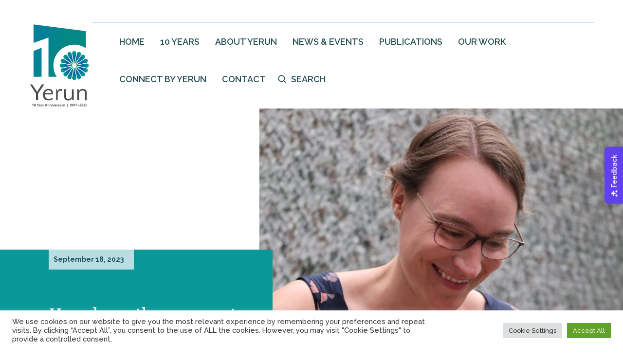

--- FILE ---
content_type: text/html; charset=UTF-8
request_url: https://yerun.eu/2023/09/investigating-visually-guided-flight-in-moths/
body_size: 16914
content:
<!doctype html>
<html lang="en">
<head>
	<meta charset="utf-8" />
    <meta http-equiv="X-UA-Compatible" content="IE=edge">
	<meta name="viewport" content="width=device-width, initial-scale=1" />
	<meta name="description" content="descriere site"/>
    <link rel="preconnect" href="https://fonts.googleapis.com">
    <link rel="preconnect" href="https://fonts.gstatic.com" crossorigin>
    <link href="https://fonts.googleapis.com/css2?family=Bitter:wght@500;700;900&family=Raleway:wght@500;600;700;800;900&display=swap" rel="stylesheet">
    <meta name='robots' content='index, follow, max-image-preview:large, max-snippet:-1, max-video-preview:-1' />

	<!-- This site is optimized with the Yoast SEO plugin v20.7 - https://yoast.com/wordpress/plugins/seo/ -->
	<title>How do moths manage to navigate at night? - Yerun</title>
	<link rel="canonical" href="https://yerun.eu/2023/09/investigating-visually-guided-flight-in-moths/" />
	<meta property="og:locale" content="en_US" />
	<meta property="og:type" content="article" />
	<meta property="og:title" content="How do moths manage to navigate at night? - Yerun" />
	<meta property="og:description" content="How do nocturnal insects manage to navigate at night, despite the challenges that low-light conditions pose to their sense of vision? To answer this question, the European Research Council (ERC) recently awarded a Starting Grant of 1.5 million euros in funding to Konstanz biologist Anna Stöckl for her project “DynamicVision”. For a moment, let’s follow [&hellip;]" />
	<meta property="og:url" content="https://yerun.eu/2023/09/investigating-visually-guided-flight-in-moths/" />
	<meta property="og:site_name" content="Yerun" />
	<meta property="article:published_time" content="2023-09-18T13:13:21+00:00" />
	<meta property="article:modified_time" content="2023-11-08T16:40:41+00:00" />
	<meta property="og:image" content="https://yerun.eu/wp-content/uploads/2023/09/Konstanz.1-scaled.jpeg" />
	<meta property="og:image:width" content="2560" />
	<meta property="og:image:height" content="2560" />
	<meta property="og:image:type" content="image/jpeg" />
	<meta name="author" content="Mariangela Boe" />
	<meta name="twitter:card" content="summary_large_image" />
	<meta name="twitter:label1" content="Written by" />
	<meta name="twitter:data1" content="Mariangela Boe" />
	<meta name="twitter:label2" content="Est. reading time" />
	<meta name="twitter:data2" content="2 minutes" />
	<script type="application/ld+json" class="yoast-schema-graph">{"@context":"https://schema.org","@graph":[{"@type":"WebPage","@id":"https://yerun.eu/2023/09/investigating-visually-guided-flight-in-moths/","url":"https://yerun.eu/2023/09/investigating-visually-guided-flight-in-moths/","name":"How do moths manage to navigate at night? - Yerun","isPartOf":{"@id":"https://yerun.eu/#website"},"primaryImageOfPage":{"@id":"https://yerun.eu/2023/09/investigating-visually-guided-flight-in-moths/#primaryimage"},"image":{"@id":"https://yerun.eu/2023/09/investigating-visually-guided-flight-in-moths/#primaryimage"},"thumbnailUrl":"https://yerun.eu/wp-content/uploads/2023/09/Konstanz.1-scaled.jpeg","datePublished":"2023-09-18T13:13:21+00:00","dateModified":"2023-11-08T16:40:41+00:00","author":{"@id":"https://yerun.eu/#/schema/person/51d9ccfb68038ab278c30198f09b14bf"},"breadcrumb":{"@id":"https://yerun.eu/2023/09/investigating-visually-guided-flight-in-moths/#breadcrumb"},"inLanguage":"en-US","potentialAction":[{"@type":"ReadAction","target":["https://yerun.eu/2023/09/investigating-visually-guided-flight-in-moths/"]}]},{"@type":"ImageObject","inLanguage":"en-US","@id":"https://yerun.eu/2023/09/investigating-visually-guided-flight-in-moths/#primaryimage","url":"https://yerun.eu/wp-content/uploads/2023/09/Konstanz.1-scaled.jpeg","contentUrl":"https://yerun.eu/wp-content/uploads/2023/09/Konstanz.1-scaled.jpeg","width":2560,"height":2560},{"@type":"BreadcrumbList","@id":"https://yerun.eu/2023/09/investigating-visually-guided-flight-in-moths/#breadcrumb","itemListElement":[{"@type":"ListItem","position":1,"name":"Latest News &#038; Events","item":"https://yerun.eu/news-events/"},{"@type":"ListItem","position":2,"name":"How do moths manage to navigate at night?"}]},{"@type":"WebSite","@id":"https://yerun.eu/#website","url":"https://yerun.eu/","name":"Yerun","description":"Young European Research Universities Network","potentialAction":[{"@type":"SearchAction","target":{"@type":"EntryPoint","urlTemplate":"https://yerun.eu/?s={search_term_string}"},"query-input":"required name=search_term_string"}],"inLanguage":"en-US"},{"@type":"Person","@id":"https://yerun.eu/#/schema/person/51d9ccfb68038ab278c30198f09b14bf","name":"Mariangela Boe","url":"https://yerun.eu/author/mariangelaboe/"}]}</script>
	<!-- / Yoast SEO plugin. -->


<link rel='dns-prefetch' href='//cdn.jsdelivr.net' />
<link rel='dns-prefetch' href='//unpkg.com' />
<link rel="alternate" title="oEmbed (JSON)" type="application/json+oembed" href="https://yerun.eu/wp-json/oembed/1.0/embed?url=https%3A%2F%2Fyerun.eu%2F2023%2F09%2Finvestigating-visually-guided-flight-in-moths%2F" />
<link rel="alternate" title="oEmbed (XML)" type="text/xml+oembed" href="https://yerun.eu/wp-json/oembed/1.0/embed?url=https%3A%2F%2Fyerun.eu%2F2023%2F09%2Finvestigating-visually-guided-flight-in-moths%2F&#038;format=xml" />
<style id='wp-img-auto-sizes-contain-inline-css' type='text/css'>
img:is([sizes=auto i],[sizes^="auto," i]){contain-intrinsic-size:3000px 1500px}
/*# sourceURL=wp-img-auto-sizes-contain-inline-css */
</style>
<style id='wp-emoji-styles-inline-css' type='text/css'>

	img.wp-smiley, img.emoji {
		display: inline !important;
		border: none !important;
		box-shadow: none !important;
		height: 1em !important;
		width: 1em !important;
		margin: 0 0.07em !important;
		vertical-align: -0.1em !important;
		background: none !important;
		padding: 0 !important;
	}
/*# sourceURL=wp-emoji-styles-inline-css */
</style>
<style id='wp-block-library-inline-css' type='text/css'>
:root{--wp-block-synced-color:#7a00df;--wp-block-synced-color--rgb:122,0,223;--wp-bound-block-color:var(--wp-block-synced-color);--wp-editor-canvas-background:#ddd;--wp-admin-theme-color:#007cba;--wp-admin-theme-color--rgb:0,124,186;--wp-admin-theme-color-darker-10:#006ba1;--wp-admin-theme-color-darker-10--rgb:0,107,160.5;--wp-admin-theme-color-darker-20:#005a87;--wp-admin-theme-color-darker-20--rgb:0,90,135;--wp-admin-border-width-focus:2px}@media (min-resolution:192dpi){:root{--wp-admin-border-width-focus:1.5px}}.wp-element-button{cursor:pointer}:root .has-very-light-gray-background-color{background-color:#eee}:root .has-very-dark-gray-background-color{background-color:#313131}:root .has-very-light-gray-color{color:#eee}:root .has-very-dark-gray-color{color:#313131}:root .has-vivid-green-cyan-to-vivid-cyan-blue-gradient-background{background:linear-gradient(135deg,#00d084,#0693e3)}:root .has-purple-crush-gradient-background{background:linear-gradient(135deg,#34e2e4,#4721fb 50%,#ab1dfe)}:root .has-hazy-dawn-gradient-background{background:linear-gradient(135deg,#faaca8,#dad0ec)}:root .has-subdued-olive-gradient-background{background:linear-gradient(135deg,#fafae1,#67a671)}:root .has-atomic-cream-gradient-background{background:linear-gradient(135deg,#fdd79a,#004a59)}:root .has-nightshade-gradient-background{background:linear-gradient(135deg,#330968,#31cdcf)}:root .has-midnight-gradient-background{background:linear-gradient(135deg,#020381,#2874fc)}:root{--wp--preset--font-size--normal:16px;--wp--preset--font-size--huge:42px}.has-regular-font-size{font-size:1em}.has-larger-font-size{font-size:2.625em}.has-normal-font-size{font-size:var(--wp--preset--font-size--normal)}.has-huge-font-size{font-size:var(--wp--preset--font-size--huge)}.has-text-align-center{text-align:center}.has-text-align-left{text-align:left}.has-text-align-right{text-align:right}.has-fit-text{white-space:nowrap!important}#end-resizable-editor-section{display:none}.aligncenter{clear:both}.items-justified-left{justify-content:flex-start}.items-justified-center{justify-content:center}.items-justified-right{justify-content:flex-end}.items-justified-space-between{justify-content:space-between}.screen-reader-text{border:0;clip-path:inset(50%);height:1px;margin:-1px;overflow:hidden;padding:0;position:absolute;width:1px;word-wrap:normal!important}.screen-reader-text:focus{background-color:#ddd;clip-path:none;color:#444;display:block;font-size:1em;height:auto;left:5px;line-height:normal;padding:15px 23px 14px;text-decoration:none;top:5px;width:auto;z-index:100000}html :where(.has-border-color){border-style:solid}html :where([style*=border-top-color]){border-top-style:solid}html :where([style*=border-right-color]){border-right-style:solid}html :where([style*=border-bottom-color]){border-bottom-style:solid}html :where([style*=border-left-color]){border-left-style:solid}html :where([style*=border-width]){border-style:solid}html :where([style*=border-top-width]){border-top-style:solid}html :where([style*=border-right-width]){border-right-style:solid}html :where([style*=border-bottom-width]){border-bottom-style:solid}html :where([style*=border-left-width]){border-left-style:solid}html :where(img[class*=wp-image-]){height:auto;max-width:100%}:where(figure){margin:0 0 1em}html :where(.is-position-sticky){--wp-admin--admin-bar--position-offset:var(--wp-admin--admin-bar--height,0px)}@media screen and (max-width:600px){html :where(.is-position-sticky){--wp-admin--admin-bar--position-offset:0px}}

/*# sourceURL=wp-block-library-inline-css */
</style><style id='global-styles-inline-css' type='text/css'>
:root{--wp--preset--aspect-ratio--square: 1;--wp--preset--aspect-ratio--4-3: 4/3;--wp--preset--aspect-ratio--3-4: 3/4;--wp--preset--aspect-ratio--3-2: 3/2;--wp--preset--aspect-ratio--2-3: 2/3;--wp--preset--aspect-ratio--16-9: 16/9;--wp--preset--aspect-ratio--9-16: 9/16;--wp--preset--color--black: #000000;--wp--preset--color--cyan-bluish-gray: #abb8c3;--wp--preset--color--white: #ffffff;--wp--preset--color--pale-pink: #f78da7;--wp--preset--color--vivid-red: #cf2e2e;--wp--preset--color--luminous-vivid-orange: #ff6900;--wp--preset--color--luminous-vivid-amber: #fcb900;--wp--preset--color--light-green-cyan: #7bdcb5;--wp--preset--color--vivid-green-cyan: #00d084;--wp--preset--color--pale-cyan-blue: #8ed1fc;--wp--preset--color--vivid-cyan-blue: #0693e3;--wp--preset--color--vivid-purple: #9b51e0;--wp--preset--gradient--vivid-cyan-blue-to-vivid-purple: linear-gradient(135deg,rgb(6,147,227) 0%,rgb(155,81,224) 100%);--wp--preset--gradient--light-green-cyan-to-vivid-green-cyan: linear-gradient(135deg,rgb(122,220,180) 0%,rgb(0,208,130) 100%);--wp--preset--gradient--luminous-vivid-amber-to-luminous-vivid-orange: linear-gradient(135deg,rgb(252,185,0) 0%,rgb(255,105,0) 100%);--wp--preset--gradient--luminous-vivid-orange-to-vivid-red: linear-gradient(135deg,rgb(255,105,0) 0%,rgb(207,46,46) 100%);--wp--preset--gradient--very-light-gray-to-cyan-bluish-gray: linear-gradient(135deg,rgb(238,238,238) 0%,rgb(169,184,195) 100%);--wp--preset--gradient--cool-to-warm-spectrum: linear-gradient(135deg,rgb(74,234,220) 0%,rgb(151,120,209) 20%,rgb(207,42,186) 40%,rgb(238,44,130) 60%,rgb(251,105,98) 80%,rgb(254,248,76) 100%);--wp--preset--gradient--blush-light-purple: linear-gradient(135deg,rgb(255,206,236) 0%,rgb(152,150,240) 100%);--wp--preset--gradient--blush-bordeaux: linear-gradient(135deg,rgb(254,205,165) 0%,rgb(254,45,45) 50%,rgb(107,0,62) 100%);--wp--preset--gradient--luminous-dusk: linear-gradient(135deg,rgb(255,203,112) 0%,rgb(199,81,192) 50%,rgb(65,88,208) 100%);--wp--preset--gradient--pale-ocean: linear-gradient(135deg,rgb(255,245,203) 0%,rgb(182,227,212) 50%,rgb(51,167,181) 100%);--wp--preset--gradient--electric-grass: linear-gradient(135deg,rgb(202,248,128) 0%,rgb(113,206,126) 100%);--wp--preset--gradient--midnight: linear-gradient(135deg,rgb(2,3,129) 0%,rgb(40,116,252) 100%);--wp--preset--font-size--small: 13px;--wp--preset--font-size--medium: 20px;--wp--preset--font-size--large: 36px;--wp--preset--font-size--x-large: 42px;--wp--preset--spacing--20: 0.44rem;--wp--preset--spacing--30: 0.67rem;--wp--preset--spacing--40: 1rem;--wp--preset--spacing--50: 1.5rem;--wp--preset--spacing--60: 2.25rem;--wp--preset--spacing--70: 3.38rem;--wp--preset--spacing--80: 5.06rem;--wp--preset--shadow--natural: 6px 6px 9px rgba(0, 0, 0, 0.2);--wp--preset--shadow--deep: 12px 12px 50px rgba(0, 0, 0, 0.4);--wp--preset--shadow--sharp: 6px 6px 0px rgba(0, 0, 0, 0.2);--wp--preset--shadow--outlined: 6px 6px 0px -3px rgb(255, 255, 255), 6px 6px rgb(0, 0, 0);--wp--preset--shadow--crisp: 6px 6px 0px rgb(0, 0, 0);}:where(.is-layout-flex){gap: 0.5em;}:where(.is-layout-grid){gap: 0.5em;}body .is-layout-flex{display: flex;}.is-layout-flex{flex-wrap: wrap;align-items: center;}.is-layout-flex > :is(*, div){margin: 0;}body .is-layout-grid{display: grid;}.is-layout-grid > :is(*, div){margin: 0;}:where(.wp-block-columns.is-layout-flex){gap: 2em;}:where(.wp-block-columns.is-layout-grid){gap: 2em;}:where(.wp-block-post-template.is-layout-flex){gap: 1.25em;}:where(.wp-block-post-template.is-layout-grid){gap: 1.25em;}.has-black-color{color: var(--wp--preset--color--black) !important;}.has-cyan-bluish-gray-color{color: var(--wp--preset--color--cyan-bluish-gray) !important;}.has-white-color{color: var(--wp--preset--color--white) !important;}.has-pale-pink-color{color: var(--wp--preset--color--pale-pink) !important;}.has-vivid-red-color{color: var(--wp--preset--color--vivid-red) !important;}.has-luminous-vivid-orange-color{color: var(--wp--preset--color--luminous-vivid-orange) !important;}.has-luminous-vivid-amber-color{color: var(--wp--preset--color--luminous-vivid-amber) !important;}.has-light-green-cyan-color{color: var(--wp--preset--color--light-green-cyan) !important;}.has-vivid-green-cyan-color{color: var(--wp--preset--color--vivid-green-cyan) !important;}.has-pale-cyan-blue-color{color: var(--wp--preset--color--pale-cyan-blue) !important;}.has-vivid-cyan-blue-color{color: var(--wp--preset--color--vivid-cyan-blue) !important;}.has-vivid-purple-color{color: var(--wp--preset--color--vivid-purple) !important;}.has-black-background-color{background-color: var(--wp--preset--color--black) !important;}.has-cyan-bluish-gray-background-color{background-color: var(--wp--preset--color--cyan-bluish-gray) !important;}.has-white-background-color{background-color: var(--wp--preset--color--white) !important;}.has-pale-pink-background-color{background-color: var(--wp--preset--color--pale-pink) !important;}.has-vivid-red-background-color{background-color: var(--wp--preset--color--vivid-red) !important;}.has-luminous-vivid-orange-background-color{background-color: var(--wp--preset--color--luminous-vivid-orange) !important;}.has-luminous-vivid-amber-background-color{background-color: var(--wp--preset--color--luminous-vivid-amber) !important;}.has-light-green-cyan-background-color{background-color: var(--wp--preset--color--light-green-cyan) !important;}.has-vivid-green-cyan-background-color{background-color: var(--wp--preset--color--vivid-green-cyan) !important;}.has-pale-cyan-blue-background-color{background-color: var(--wp--preset--color--pale-cyan-blue) !important;}.has-vivid-cyan-blue-background-color{background-color: var(--wp--preset--color--vivid-cyan-blue) !important;}.has-vivid-purple-background-color{background-color: var(--wp--preset--color--vivid-purple) !important;}.has-black-border-color{border-color: var(--wp--preset--color--black) !important;}.has-cyan-bluish-gray-border-color{border-color: var(--wp--preset--color--cyan-bluish-gray) !important;}.has-white-border-color{border-color: var(--wp--preset--color--white) !important;}.has-pale-pink-border-color{border-color: var(--wp--preset--color--pale-pink) !important;}.has-vivid-red-border-color{border-color: var(--wp--preset--color--vivid-red) !important;}.has-luminous-vivid-orange-border-color{border-color: var(--wp--preset--color--luminous-vivid-orange) !important;}.has-luminous-vivid-amber-border-color{border-color: var(--wp--preset--color--luminous-vivid-amber) !important;}.has-light-green-cyan-border-color{border-color: var(--wp--preset--color--light-green-cyan) !important;}.has-vivid-green-cyan-border-color{border-color: var(--wp--preset--color--vivid-green-cyan) !important;}.has-pale-cyan-blue-border-color{border-color: var(--wp--preset--color--pale-cyan-blue) !important;}.has-vivid-cyan-blue-border-color{border-color: var(--wp--preset--color--vivid-cyan-blue) !important;}.has-vivid-purple-border-color{border-color: var(--wp--preset--color--vivid-purple) !important;}.has-vivid-cyan-blue-to-vivid-purple-gradient-background{background: var(--wp--preset--gradient--vivid-cyan-blue-to-vivid-purple) !important;}.has-light-green-cyan-to-vivid-green-cyan-gradient-background{background: var(--wp--preset--gradient--light-green-cyan-to-vivid-green-cyan) !important;}.has-luminous-vivid-amber-to-luminous-vivid-orange-gradient-background{background: var(--wp--preset--gradient--luminous-vivid-amber-to-luminous-vivid-orange) !important;}.has-luminous-vivid-orange-to-vivid-red-gradient-background{background: var(--wp--preset--gradient--luminous-vivid-orange-to-vivid-red) !important;}.has-very-light-gray-to-cyan-bluish-gray-gradient-background{background: var(--wp--preset--gradient--very-light-gray-to-cyan-bluish-gray) !important;}.has-cool-to-warm-spectrum-gradient-background{background: var(--wp--preset--gradient--cool-to-warm-spectrum) !important;}.has-blush-light-purple-gradient-background{background: var(--wp--preset--gradient--blush-light-purple) !important;}.has-blush-bordeaux-gradient-background{background: var(--wp--preset--gradient--blush-bordeaux) !important;}.has-luminous-dusk-gradient-background{background: var(--wp--preset--gradient--luminous-dusk) !important;}.has-pale-ocean-gradient-background{background: var(--wp--preset--gradient--pale-ocean) !important;}.has-electric-grass-gradient-background{background: var(--wp--preset--gradient--electric-grass) !important;}.has-midnight-gradient-background{background: var(--wp--preset--gradient--midnight) !important;}.has-small-font-size{font-size: var(--wp--preset--font-size--small) !important;}.has-medium-font-size{font-size: var(--wp--preset--font-size--medium) !important;}.has-large-font-size{font-size: var(--wp--preset--font-size--large) !important;}.has-x-large-font-size{font-size: var(--wp--preset--font-size--x-large) !important;}
/*# sourceURL=global-styles-inline-css */
</style>

<style id='classic-theme-styles-inline-css' type='text/css'>
/*! This file is auto-generated */
.wp-block-button__link{color:#fff;background-color:#32373c;border-radius:9999px;box-shadow:none;text-decoration:none;padding:calc(.667em + 2px) calc(1.333em + 2px);font-size:1.125em}.wp-block-file__button{background:#32373c;color:#fff;text-decoration:none}
/*# sourceURL=/wp-includes/css/classic-themes.min.css */
</style>
<link rel='stylesheet' id='cookie-law-info-css' href='https://yerun.eu/wp-content/plugins/cookie-law-info/legacy/public/css/cookie-law-info-public.css?ver=3.0.9' type='text/css' media='all' />
<link rel='stylesheet' id='cookie-law-info-gdpr-css' href='https://yerun.eu/wp-content/plugins/cookie-law-info/legacy/public/css/cookie-law-info-gdpr.css?ver=3.0.9' type='text/css' media='all' />
<link rel='stylesheet' id='yerun-material-style-css' href='https://cdn.jsdelivr.net/npm/@mdi/font@6.x/css/materialdesignicons.min.css?ver=all' type='text/css' media='all' />
<link rel='stylesheet' id='yerun-slick-style-css' href='https://yerun.eu/wp-content/themes/yerun/assets/css/slick.css?ver=1.8.1' type='text/css' media='all' />
<link rel='stylesheet' id='yerun-bootstrap-style-css' href='https://cdn.jsdelivr.net/npm/bootstrap@5.1.3/dist/css/bootstrap.min.css?ver=all' type='text/css' media='all' />
<link rel='stylesheet' id='yerun-yerunstyle-css' href='https://yerun.eu/wp-content/themes/yerun/assets/css/yerun.css?ver=1.0' type='text/css' media='all' />
<link rel='stylesheet' id='yerun-style-css' href='https://yerun.eu/wp-content/themes/yerun/style.css?ver=1.0' type='text/css' media='all' />
<link rel='stylesheet' id='yerun-datarange-style-css' href='https://cdn.jsdelivr.net/npm/daterangepicker/daterangepicker.css?ver=all' type='text/css' media='all' />
<link rel='stylesheet' id='yerun-aos-style-css' href='https://unpkg.com/aos@2.3.1/dist/aos.css?ver=all' type='text/css' media='all' />
<link rel='stylesheet' id='wp-block-paragraph-css' href='https://yerun.eu/wp-includes/blocks/paragraph/style.min.css?ver=6.9' type='text/css' media='all' />
<script type="text/javascript" src="https://yerun.eu/wp-includes/js/jquery/jquery.min.js?ver=3.7.1" id="jquery-core-js"></script>
<script type="text/javascript" src="https://yerun.eu/wp-includes/js/jquery/jquery-migrate.min.js?ver=3.4.1" id="jquery-migrate-js"></script>
<script type="text/javascript" id="cookie-law-info-js-extra">
/* <![CDATA[ */
var Cli_Data = {"nn_cookie_ids":[],"cookielist":[],"non_necessary_cookies":[],"ccpaEnabled":"","ccpaRegionBased":"","ccpaBarEnabled":"","strictlyEnabled":["necessary","obligatoire"],"ccpaType":"gdpr","js_blocking":"1","custom_integration":"","triggerDomRefresh":"","secure_cookies":""};
var cli_cookiebar_settings = {"animate_speed_hide":"500","animate_speed_show":"500","background":"#FFF","border":"#b1a6a6c2","border_on":"","button_1_button_colour":"#61a229","button_1_button_hover":"#4e8221","button_1_link_colour":"#fff","button_1_as_button":"1","button_1_new_win":"","button_2_button_colour":"#333","button_2_button_hover":"#292929","button_2_link_colour":"#444","button_2_as_button":"","button_2_hidebar":"","button_3_button_colour":"#dedfe0","button_3_button_hover":"#b2b2b3","button_3_link_colour":"#333333","button_3_as_button":"1","button_3_new_win":"","button_4_button_colour":"#dedfe0","button_4_button_hover":"#b2b2b3","button_4_link_colour":"#333333","button_4_as_button":"1","button_7_button_colour":"#61a229","button_7_button_hover":"#4e8221","button_7_link_colour":"#fff","button_7_as_button":"1","button_7_new_win":"","font_family":"inherit","header_fix":"","notify_animate_hide":"1","notify_animate_show":"","notify_div_id":"#cookie-law-info-bar","notify_position_horizontal":"right","notify_position_vertical":"bottom","scroll_close":"","scroll_close_reload":"","accept_close_reload":"","reject_close_reload":"","showagain_tab":"","showagain_background":"#fff","showagain_border":"#000","showagain_div_id":"#cookie-law-info-again","showagain_x_position":"100px","text":"#333333","show_once_yn":"","show_once":"10000","logging_on":"","as_popup":"","popup_overlay":"1","bar_heading_text":"","cookie_bar_as":"banner","popup_showagain_position":"bottom-right","widget_position":"left"};
var log_object = {"ajax_url":"https://yerun.eu/wp-admin/admin-ajax.php"};
//# sourceURL=cookie-law-info-js-extra
/* ]]> */
</script>
<script type="text/javascript" src="https://yerun.eu/wp-content/plugins/cookie-law-info/legacy/public/js/cookie-law-info-public.js?ver=3.0.9" id="cookie-law-info-js"></script>
<script type="text/javascript" src="https://yerun.eu/wp-content/themes/yerun/assets/js/jquery-3.6.0.min.js?ver=3.6.0" id="yerun-jquery-js"></script>
<script type="text/javascript" src="https://yerun.eu/wp-content/themes/yerun/assets/js/slick.min.js?ver=1.8.1" id="yerun-slick-js"></script>
<link rel="https://api.w.org/" href="https://yerun.eu/wp-json/" /><link rel="alternate" title="JSON" type="application/json" href="https://yerun.eu/wp-json/wp/v2/posts/8798" /><link rel="EditURI" type="application/rsd+xml" title="RSD" href="https://yerun.eu/xmlrpc.php?rsd" />
<meta name="generator" content="WordPress 6.9" />
<link rel='shortlink' href='https://yerun.eu/?p=8798' />
<link rel="icon" href="https://yerun.eu/wp-content/uploads/2022/03/cropped-yerun-icon-32x32.png" sizes="32x32" />
<link rel="icon" href="https://yerun.eu/wp-content/uploads/2022/03/cropped-yerun-icon-192x192.png" sizes="192x192" />
<link rel="apple-touch-icon" href="https://yerun.eu/wp-content/uploads/2022/03/cropped-yerun-icon-180x180.png" />
<meta name="msapplication-TileImage" content="https://yerun.eu/wp-content/uploads/2022/03/cropped-yerun-icon-270x270.png" />
<!-- Global site tag (gtag.js) - Google Analytics -->
<script async src="https://www.googletagmanager.com/gtag/js?id=UA-108178067-1"></script>
<script>
    window.dataLayer = window.dataLayer || [];

    function gtag() {
        dataLayer.push(arguments);
    }

    gtag('js', new Date());

    gtag('config', 'UA-108178067-1');
</script>    

<link rel='stylesheet' id='cookie-law-info-table-css' href='https://yerun.eu/wp-content/plugins/cookie-law-info/legacy/public/css/cookie-law-info-table.css?ver=3.0.9' type='text/css' media='all' />
</head>

<body class="ysite">
<header class="p-3 pdb-0">
    <div class="header-container container">
        <div class="d-flex">
            <div class="logo-wrap d-flex me-auto align-item-center">
            <a href="/" class=""><img style="width:130px;" src="/wp-content/themes/yerun/assets/images/Yerun10_C_bis.svg"/></a>
            </div>
            <div class="menu-top-wrap menu-epand-lg">
                <button class="menu-btn">
                    <span class="menu-btn-icon"></span>
                </button>
                <div class="topmenu menu-md">
                    <div class="primary-menu-wrap"><ul id="menu-main-menu" class="nav"><li id="menu-item-10" class="menu-item menu-item-type-post_type menu-item-object-page menu-item-home menu-item-10"><a href="https://yerun.eu/"><span class="icon-menu icon-home"></span>Home</a></li>
<li id="menu-item-12367" class="menu-item menu-item-type-post_type menu-item-object-page menu-item-12367"><a href="https://yerun.eu/yerun-is-celebrating10-years-of-its-existence/">10 Years</a></li>
<li id="menu-item-11" class="menu-item menu-item-type-post_type menu-item-object-page menu-item-has-children menu-item-11"><a href="https://yerun.eu/about-us/"><span class="icon-menu icon-about"></span>About Yerun</a>
<ul class="sub-menu">
	<li id="menu-item-7072" class="menu-item menu-item-type-custom menu-item-object-custom menu-item-7072"><a href="/about-us/#whoweare">Who we are</a></li>
	<li id="menu-item-7073" class="menu-item menu-item-type-custom menu-item-object-custom menu-item-7073"><a href="/about-us/#members">Members</a></li>
	<li id="menu-item-7074" class="menu-item menu-item-type-custom menu-item-object-custom menu-item-7074"><a href="/about-us/#governance">Governance</a></li>
	<li id="menu-item-7075" class="menu-item menu-item-type-custom menu-item-object-custom menu-item-7075"><a href="/about-us/#our-ofice">Our team</a></li>
</ul>
</li>
<li id="menu-item-13" class="menu-item menu-item-type-post_type menu-item-object-page current_page_parent menu-item-has-children menu-item-13"><a href="https://yerun.eu/news-events/"><span class="icon-menu icon-news"></span>News &amp; Events</a>
<ul class="sub-menu">
	<li id="menu-item-7076" class="menu-item menu-item-type-custom menu-item-object-custom menu-item-7076"><a href="/news-events/#news">News</a></li>
	<li id="menu-item-7077" class="menu-item menu-item-type-custom menu-item-object-custom menu-item-7077"><a href="/news-events/#events">Events</a></li>
	<li id="menu-item-7078" class="menu-item menu-item-type-custom menu-item-object-custom menu-item-7078"><a href="/news-events/#news-archive">Newsletter</a></li>
</ul>
</li>
<li id="menu-item-49" class="menu-item menu-item-type-post_type menu-item-object-page menu-item-49"><a href="https://yerun.eu/publications/"><span class="icon-menu icon-publications"></span>Publications</a></li>
<li id="menu-item-48" class="menu-item menu-item-type-post_type menu-item-object-page menu-item-48"><a href="https://yerun.eu/our-work/"><span class="icon-menu icon-work"></span>Our Work</a></li>
<li id="menu-item-13696" class="menu-item menu-item-type-custom menu-item-object-custom menu-item-13696"><a href="https://connect-by-yerun.eu/#product">Connect by Yerun</a></li>
<li id="menu-item-47" class="menu-item menu-item-type-post_type menu-item-object-page menu-item-47"><a href="https://yerun.eu/contact/"><span class="icon-menu icon-contact"></span>Contact</a></li>
<li id="menu-item-6832" class="top-search-icon menu-item menu-item-type-custom menu-item-object-custom menu-item-6832"><a href="#searchwp-modal-51fb6609718c72f55d3caf4a29140a1b" data-searchwp-modal-trigger="searchwp-modal-51fb6609718c72f55d3caf4a29140a1b"><span class="icon-menu icon-search"></span>Search</a></li>
</ul></div>                </div>
            </div>
        </div>
    </div>
</header><div>
    <div class="row mg-0">
        <div class="col-12 col-xl-5 align-self-xl-end order-1 order-xl-0 pd-0">
            <div class="post-desc-container">
                
                <div class="post-desc-wrap">
                <div class="post-desc-date">
                    September 18, 2023                </div>
                    <h1>How do moths manage to navigate at night?</h1>
                    
                </div>
                
                <div class="post-desc-social">
                    <h4>Be Social & Share</h4>
                    <ul>
    <li><a target="_blank" href="https://www.facebook.com/sharer/sharer.php?u=https://yerun.eu/2023/09/investigating-visually-guided-flight-in-moths/"><span class="social-icon social-facebook"></span></a></li>
    <li><a target="_blank" href="https://twitter.com/intent/tweet?text=How do moths manage to navigate at night?&url=https://yerun.eu/2023/09/investigating-visually-guided-flight-in-moths/"><span class="social-icon social-twitter"></span></a></li>
    <li><a target="_blank" href="whatsapp://send?text=How do moths manage to navigate at night? https://yerun.eu/2023/09/investigating-visually-guided-flight-in-moths/"><span class="social-icon social-whatsapp"></span></a></li>
    <li><a target="_blank" href="#" onclick="copyClip(event.preventDefault())"><span class="social-icon social-link"></span></a></li>

    
</ul>                </div>
            </div>
        </div>
        <div class="col-12 col-xl-7 order-0 order-xl-1 pd-0">
                            <div class="post-image-container"><img width="800" height="800" src="https://yerun.eu/wp-content/uploads/2023/09/Konstanz.1-scaled.jpeg" class="attachment-1200x800 size-1200x800 wp-post-image" alt="" decoding="async" fetchpriority="high" srcset="https://yerun.eu/wp-content/uploads/2023/09/Konstanz.1-scaled.jpeg 2560w, https://yerun.eu/wp-content/uploads/2023/09/Konstanz.1-300x300.jpeg 300w, https://yerun.eu/wp-content/uploads/2023/09/Konstanz.1-800x800.jpeg 800w, https://yerun.eu/wp-content/uploads/2023/09/Konstanz.1-150x150.jpeg 150w, https://yerun.eu/wp-content/uploads/2023/09/Konstanz.1-768x768.jpeg 768w, https://yerun.eu/wp-content/uploads/2023/09/Konstanz.1-1536x1536.jpeg 1536w, https://yerun.eu/wp-content/uploads/2023/09/Konstanz.1-2048x2048.jpeg 2048w" sizes="(max-width: 800px) 100vw, 800px" /></div>
                    </div>
    </div>
</div>


<div class="container" data-aos="fade-up" data-aos-duration="1500">
    <div class="row">
        <div class="col-12 col-xxl-9">
        <article class="post-article">
        
<p><strong>How do nocturnal insects manage to navigate at night, despite the challenges that low-light conditions pose to their sense of vision? To answer this question, the European Research Council (ERC) recently awarded a Starting Grant of 1.5 million euros in funding to Konstanz biologist Anna Stöckl for her project “DynamicVision”.</strong></p>



<p>For a moment, let’s follow a moth on its nocturnal journey: as it flies through a garden, it passes lit windows, dips under a shady tree, and crosses a road illuminated by streetlights and the bright lights of cars driving by. During this short period, the nocturnal insect is exposed to multiple sudden changes in brightness that challenge its vision.</p>



<p>In her ERC-funded project “DynamicVision”, Anna Stöckl investigates how insect nervous systems – having only a fraction of the neurons in a human brain – cope with such complex visual conditions during night-time flights. &#8220;We can learn a lot from insect nervous systems – for example, how to solve complex computational problems in a way that conserves resources,” Stöckl says. She is a junior professor and leads an Emmy Noether research group at the University of Konstanz.</p>



<p>For her research, Stöckl combines methods from neurobiology and ethology. As part of “DynamicVision”, <a href="https://www.neurobiology-konstanz.com/stoeckl">she and her team</a> will develop and apply a novel camera setup that can detect changes in the visual environment as seen by a flying insect. What is more, Stöckl has access to a special research facility at the University of Konstanz: the <a href="https://www.vcc.uni-konstanz.de/">Centre for Visual Computing of Collectives (VCC)</a>, which also houses the Cluster of Excellence &#8220;Centre for the Advanced Study of Collective Behaviour&#8221;.</p>



<p>The VCC’s Imaging Hangar – a lab almost as large as a sports gymnasium – enables Stöckl to study insect flight at a scale close to the animals&#8217; natural environment. “Until now, we were restricted to using small spaces for high-resolution tracking of moth flight – giving us limited insight into the animals&#8217; natural flight strategies,&#8221; Stöckl says. Large-scale experiments in the Imaging Hangar, on the other hand, will provide new knowledge on the behavioural strategies that moths naturally use to optimize their sensory perception in difficult light conditions.</p>



<p><mark style="background-color:rgba(0, 0, 0, 0)" class="has-inline-color has-white-color">.</mark></p>



<p>Contact: <a href="mailto:anna.stoeckl@uni-konstanz.de">Anna Stöckl</a>, University of Konstanz, Department of Biology</p>



<p><mark style="background-color:rgba(0, 0, 0, 0)" class="has-inline-color has-white-color">.</mark></p>



<p>In the picture: Anna Stöckl researches the visually-guided flight of moths</p>



<p><em>Photocredit: © Elisabeth Böker, University of Konstanz</em></p>
        </article>
            
        </div>
    </div>
</div>
<div class="section-slider">
    <div class="d-md-flex slider-custom">
        <div class="slider-box-title align-self-xl-center">
            <h4>Related News</h4>
        </div>
        <div class="slider-box-content">
            <div class="slider-home">
                                    <div class="slide-item">
                        <a href="https://yerun.eu/2026/01/yerun-presents-its-priorities-for-the-future-erasmus-programme-at-the-european-parliament/">
                            <div class="slide-item-img">
                                <img width="227" height="170" src="https://yerun.eu/wp-content/uploads/2026/01/1769599753997.jpeg" class="attachment-260x170 size-260x170 wp-post-image" alt="" decoding="async" loading="lazy" srcset="https://yerun.eu/wp-content/uploads/2026/01/1769599753997.jpeg 1600w, https://yerun.eu/wp-content/uploads/2026/01/1769599753997-300x225.jpeg 300w, https://yerun.eu/wp-content/uploads/2026/01/1769599753997-1067x800.jpeg 1067w, https://yerun.eu/wp-content/uploads/2026/01/1769599753997-768x576.jpeg 768w, https://yerun.eu/wp-content/uploads/2026/01/1769599753997-1536x1152.jpeg 1536w" sizes="auto, (max-width: 227px) 100vw, 227px" />                            </div>
                            <div class="slide-item-desc">
                                <div class="slide-cat">
                                    YERUN News                                </div>
                                <h4>YERUN Presents Its Proposals for the Budget and Priorities for the Future Erasmus+ Programme to the European Parliament</h4>
                                <div class="slide-date">
                                    Jan 28, 2026                                </div>
                            </div>
                        </a>
                    </div>
                                    <div class="slide-item">
                        <a href="https://yerun.eu/2026/01/yerun-position-accompanying-the-input-to-the-era-act-public-stakeholder-consultation-questionnaire/">
                            <div class="slide-item-img">
                                <img width="260" height="146" src="https://yerun.eu/wp-content/uploads/2026/01/ERA-2.png" class="attachment-260x170 size-260x170 wp-post-image" alt="" decoding="async" loading="lazy" srcset="https://yerun.eu/wp-content/uploads/2026/01/ERA-2.png 1366w, https://yerun.eu/wp-content/uploads/2026/01/ERA-2-300x169.png 300w, https://yerun.eu/wp-content/uploads/2026/01/ERA-2-1200x675.png 1200w, https://yerun.eu/wp-content/uploads/2026/01/ERA-2-768x432.png 768w" sizes="auto, (max-width: 260px) 100vw, 260px" />                            </div>
                            <div class="slide-item-desc">
                                <div class="slide-cat">
                                    YERUN News                                </div>
                                <h4>YERUN Position Accompanying the Input to the ERA Act Public Stakeholder Consultation Questionnaire</h4>
                                <div class="slide-date">
                                    Jan 23, 2026                                </div>
                            </div>
                        </a>
                    </div>
                                    <div class="slide-item">
                        <a href="https://yerun.eu/2026/01/the-yerun-network-grows-welcome-university-of-bath/">
                            <div class="slide-item-img">
                                <img width="255" height="170" src="https://yerun.eu/wp-content/uploads/2026/01/University-of-Bath-Campus-View-c-University-of-Bath-scaled.jpg" class="attachment-260x170 size-260x170 wp-post-image" alt="" decoding="async" loading="lazy" srcset="https://yerun.eu/wp-content/uploads/2026/01/University-of-Bath-Campus-View-c-University-of-Bath-scaled.jpg 2560w, https://yerun.eu/wp-content/uploads/2026/01/University-of-Bath-Campus-View-c-University-of-Bath-300x200.jpg 300w, https://yerun.eu/wp-content/uploads/2026/01/University-of-Bath-Campus-View-c-University-of-Bath-1200x800.jpg 1200w, https://yerun.eu/wp-content/uploads/2026/01/University-of-Bath-Campus-View-c-University-of-Bath-768x513.jpg 768w, https://yerun.eu/wp-content/uploads/2026/01/University-of-Bath-Campus-View-c-University-of-Bath-1536x1025.jpg 1536w, https://yerun.eu/wp-content/uploads/2026/01/University-of-Bath-Campus-View-c-University-of-Bath-2048x1367.jpg 2048w" sizes="auto, (max-width: 255px) 100vw, 255px" />                            </div>
                            <div class="slide-item-desc">
                                <div class="slide-cat">
                                    YERUN News                                </div>
                                <h4>The YERUN Network Grows: Welcome, University of Bath!</h4>
                                <div class="slide-date">
                                    Jan 16, 2026                                </div>
                            </div>
                        </a>
                    </div>
                                    <div class="slide-item">
                        <a href="https://yerun.eu/2026/01/a-stronger-europe-needs-a-properly-funded-erasmus/">
                            <div class="slide-item-img">
                                <img width="260" height="137" src="https://yerun.eu/wp-content/uploads/2026/01/Joint-statement-E_Facebook.png" class="attachment-260x170 size-260x170 wp-post-image" alt="" decoding="async" loading="lazy" srcset="https://yerun.eu/wp-content/uploads/2026/01/Joint-statement-E_Facebook.png 1800w, https://yerun.eu/wp-content/uploads/2026/01/Joint-statement-E_Facebook-300x158.png 300w, https://yerun.eu/wp-content/uploads/2026/01/Joint-statement-E_Facebook-1200x630.png 1200w, https://yerun.eu/wp-content/uploads/2026/01/Joint-statement-E_Facebook-768x403.png 768w, https://yerun.eu/wp-content/uploads/2026/01/Joint-statement-E_Facebook-1536x806.png 1536w" sizes="auto, (max-width: 260px) 100vw, 260px" />                            </div>
                            <div class="slide-item-desc">
                                <div class="slide-cat">
                                    YERUN News                                </div>
                                <h4>A stronger Europe needs a properly funded Erasmus+</h4>
                                <div class="slide-date">
                                    Jan 07, 2026                                </div>
                            </div>
                        </a>
                    </div>
                                    <div class="slide-item">
                        <a href="https://yerun.eu/2025/12/spark-10-reflections-christmas-wishes-from-yerun/">
                            <div class="slide-item-img">
                                <img width="260" height="146" src="https://yerun.eu/wp-content/uploads/2025/12/Website-and-social-media-posts-26.png" class="attachment-260x170 size-260x170 wp-post-image" alt="" decoding="async" loading="lazy" srcset="https://yerun.eu/wp-content/uploads/2025/12/Website-and-social-media-posts-26.png 1920w, https://yerun.eu/wp-content/uploads/2025/12/Website-and-social-media-posts-26-300x169.png 300w, https://yerun.eu/wp-content/uploads/2025/12/Website-and-social-media-posts-26-1200x675.png 1200w, https://yerun.eu/wp-content/uploads/2025/12/Website-and-social-media-posts-26-768x432.png 768w, https://yerun.eu/wp-content/uploads/2025/12/Website-and-social-media-posts-26-1536x864.png 1536w" sizes="auto, (max-width: 260px) 100vw, 260px" />                            </div>
                            <div class="slide-item-desc">
                                <div class="slide-cat">
                                    YERUN News                                </div>
                                <h4>SPARK 10 | Reflections &amp; Christmas Wishes from YERUN</h4>
                                <div class="slide-date">
                                    Dec 17, 2025                                </div>
                            </div>
                        </a>
                    </div>
                                    <div class="slide-item">
                        <a href="https://yerun.eu/2025/12/advent-calendar-on-research-assessment/">
                            <div class="slide-item-img">
                                <img width="260" height="146" src="https://yerun.eu/wp-content/uploads/2025/12/Website-and-social-media-posts-25.png" class="attachment-260x170 size-260x170 wp-post-image" alt="" decoding="async" loading="lazy" srcset="https://yerun.eu/wp-content/uploads/2025/12/Website-and-social-media-posts-25.png 1920w, https://yerun.eu/wp-content/uploads/2025/12/Website-and-social-media-posts-25-300x169.png 300w, https://yerun.eu/wp-content/uploads/2025/12/Website-and-social-media-posts-25-1200x675.png 1200w, https://yerun.eu/wp-content/uploads/2025/12/Website-and-social-media-posts-25-768x432.png 768w, https://yerun.eu/wp-content/uploads/2025/12/Website-and-social-media-posts-25-1536x864.png 1536w" sizes="auto, (max-width: 260px) 100vw, 260px" />                            </div>
                            <div class="slide-item-desc">
                                <div class="slide-cat">
                                    YERUN News                                </div>
                                <h4>Advent Calendar on Research Assessment</h4>
                                <div class="slide-date">
                                    Dec 01, 2025                                </div>
                            </div>
                        </a>
                    </div>
                                    <div class="slide-item">
                        <a href="https://yerun.eu/2025/12/shared-vision-unified-voice-universities-and-research-institutes-in-europe-propose-joint-fp10-amendments/">
                            <div class="slide-item-img">
                                <img width="260" height="146" src="https://yerun.eu/wp-content/uploads/2025/11/MFF_amendments_banner.png" class="attachment-260x170 size-260x170 wp-post-image" alt="" decoding="async" loading="lazy" srcset="https://yerun.eu/wp-content/uploads/2025/11/MFF_amendments_banner.png 1600w, https://yerun.eu/wp-content/uploads/2025/11/MFF_amendments_banner-300x169.png 300w, https://yerun.eu/wp-content/uploads/2025/11/MFF_amendments_banner-1200x675.png 1200w, https://yerun.eu/wp-content/uploads/2025/11/MFF_amendments_banner-768x432.png 768w, https://yerun.eu/wp-content/uploads/2025/11/MFF_amendments_banner-1536x864.png 1536w" sizes="auto, (max-width: 260px) 100vw, 260px" />                            </div>
                            <div class="slide-item-desc">
                                <div class="slide-cat">
                                    YERUN News                                </div>
                                <h4>Shared vision, unified voice: Universities and research institutes in Europe propose joint FP10 amendments</h4>
                                <div class="slide-date">
                                    Dec 01, 2025                                </div>
                            </div>
                        </a>
                    </div>
                                    <div class="slide-item">
                        <a href="https://yerun.eu/2025/11/spark-9-knowledge-valorisation/">
                            <div class="slide-item-img">
                                <img width="260" height="146" src="https://yerun.eu/wp-content/uploads/2025/11/Website-and-social-media-posts-22.png" class="attachment-260x170 size-260x170 wp-post-image" alt="" decoding="async" loading="lazy" srcset="https://yerun.eu/wp-content/uploads/2025/11/Website-and-social-media-posts-22.png 1920w, https://yerun.eu/wp-content/uploads/2025/11/Website-and-social-media-posts-22-300x169.png 300w, https://yerun.eu/wp-content/uploads/2025/11/Website-and-social-media-posts-22-1200x675.png 1200w, https://yerun.eu/wp-content/uploads/2025/11/Website-and-social-media-posts-22-768x432.png 768w, https://yerun.eu/wp-content/uploads/2025/11/Website-and-social-media-posts-22-1536x864.png 1536w" sizes="auto, (max-width: 260px) 100vw, 260px" />                            </div>
                            <div class="slide-item-desc">
                                <div class="slide-cat">
                                    YERUN News                                </div>
                                <h4>Spark 9 | Knowledge Valorisation</h4>
                                <div class="slide-date">
                                    Nov 28, 2025                                </div>
                            </div>
                        </a>
                    </div>
                
            </div>
            <div class="slider-box-arrow"></div>
        </div>
    </div>

</div><div class="footer" data-aos="fade-up" data-aos-duration="2000">
    <div class="footer-menu">
                    <div class="container">
                <div class="row">
                    <div class="col-12">
                        <div class="footer-menu-text" style="text-align:left;">
                            <div class="d-lg-flex">
                                <div class="d-lg-flex me-auto align-item-lg-center align-self-md-center">
                                    <div class=" d-md-flex footer-newsletter">
                                        <h4>Get News from YERUN!</h4> 
                                    </div>
                                
                                </div>
                                <div id="mc_embed_signup" class="newsletter-form col-lg-7 col-xl-6 align-self-md-center">
                                <form action="https://yerun.us14.list-manage.com/subscribe/post?u=dc721d35b714efee3a1ed92b7&amp;id=5391aee530" method="post" id="mc-embedded-subscribe-form" name="mc-embedded-subscribe-form" class="validate" target="_blank" novalidate>
                                    <div class="row g-1">
                                        <div class="col-12 col-lg-4">
                                            <div class="y-form-item mc-field-group">
                                                <label for="newsName" class="form-label">Name</label>
                                                <input type="text" id="newsName" name="newsName" class="form-control" placeholder="Jon Doe">
                                                <input type="hidden" value="" name="FNAME" class="" id="mce-FNAME">
                                                <input type="hidden" value="" name="LNAME" class="" id="mce-LNAME">
                                            </div>
                                        </div>
                                        <div class="col-12 col-lg-7">
                                            <div class="y-form-item mc-field-group">
                                                <label for="EMAIL" class="form-label">Email</label>
                                                <input type="email" class="form-control required email" name="EMAIL" id="mce-EMAIL" placeholder="ex: John.doe@penrose-cdb.com">
                                            </div>
                                        </div>
                                        <div class="col-12 col-lg-1 xs-center">
                                            <input type="submit" value="Sign Up" name="subscribe" id="mc-embedded-subscribe" class="y-submit y-btn y-btn-white">
                                        </div>
                                    </div>
                                    <div class="row">
                                        <div id="mce-responses" class="clear foot">
                                            <div class="response" id="mce-error-response" style="display:none"></div>
                                            <div class="response" id="mce-success-response" style="display:none"></div>
                                        </div>    <!-- real people should not fill this in and expect good things - do not remove this or risk form bot signups-->
                                        <div style="position: absolute; left: -5000px;" aria-hidden="true"><input type="text" name="b_dc721d35b714efee3a1ed92b7_5391aee530" tabindex="-1" value=""></div>
                                        
                                    </div>
                                </form>
                                
                                </div>
                            </div>
                        </div>
                    </div>
                </div>
            </div>
                <div class="footer-menu-image">
            <img src="/wp-content/themes/yerun/assets/images/group-5687.svg"/>
            <div class="footer-menu-image-text">
                The Young European Research Universities Network (YERUN), founded in 2015, brings together like-minded young research universities in Europe, with the primary objective of  raising the voice of young universities in Europe.
            </div>
        </div>
        <div class="container">
            <div class="row">
                <div class="col-12">
                    <div class="footer-menu-text">
                        <div class="d-md-flex">
                            <div class="d-md-flex me-md-auto align-item-lg-center align-self-md-center">
                                <div class=" d-md-flex footer-social-media">
                                    <h4>FOLLOW US<span>ON SOCIAL MEDIA</span></h4> 
                                    <ul>
                                        <li><a href="https://twitter.com/YERUN_EU" target="_blank"><span class="f-social-icon f-soacial-icon-twitter"></span></a></li>
                                        <li><a href="https://www.linkedin.com/company/yerun-network/" target="_blank"><span class="f-social-icon f-soacial-icon-linkedin"></span></a></li>
										<li><a href="https://bsky.app/profile/yerunnetwork.bsky.social" target="_blank"><span class="f-social-icon f-soacial-icon-butterfly"></span></a></li>
                                    </ul>
                                </div>
                            
                            </div>
                            <div class="align-self-md-center">
                            <div class="menu-footer-menu-container"><ul id="menu-footer-menu" class="nav-footer"><li id="menu-item-64" class="menu-item menu-item-type-custom menu-item-object-custom menu-item-64"><a href="/news-events/#news-archive">Newsletter</a></li>
<li id="menu-item-5596" class="menu-item menu-item-type-post_type menu-item-object-page menu-item-privacy-policy menu-item-5596"><a rel="privacy-policy" href="https://yerun.eu/privacy/">Privacy Policy</a></li>
</ul></div>                            </div>
                        </div>
                    </div>
                </div>
            </div>
        </div>
    </div>
    <div class="bottom">
        <div class="container">
            <div class="row">
                <div class="col-12">
                    <div class="bottom-copy">Copyright © Yerun 2021: Rue du Trône, 62 1050 - Brussels - Belgium </div>
                </div>
            </div>
        </div>
    </div>
</div>
<script type="speculationrules">
{"prefetch":[{"source":"document","where":{"and":[{"href_matches":"/*"},{"not":{"href_matches":["/wp-*.php","/wp-admin/*","/wp-content/uploads/*","/wp-content/*","/wp-content/plugins/*","/wp-content/themes/yerun/*","/*\\?(.+)"]}},{"not":{"selector_matches":"a[rel~=\"nofollow\"]"}},{"not":{"selector_matches":".no-prefetch, .no-prefetch a"}}]},"eagerness":"conservative"}]}
</script>
<!--googleoff: all--><div id="cookie-law-info-bar" data-nosnippet="true"><span><div class="cli-bar-container cli-style-v2"><div class="cli-bar-message">We use cookies on our website to give you the most relevant experience by remembering your preferences and repeat visits. By clicking “Accept All”, you consent to the use of ALL the cookies. However, you may visit "Cookie Settings" to provide a controlled consent.</div><div class="cli-bar-btn_container"><a role='button' class="medium cli-plugin-button cli-plugin-main-button cli_settings_button" style="margin:0px 5px 0px 0px">Cookie Settings</a><a id="wt-cli-accept-all-btn" role='button' data-cli_action="accept_all" class="wt-cli-element medium cli-plugin-button wt-cli-accept-all-btn cookie_action_close_header cli_action_button">Accept All</a></div></div></span></div><div id="cookie-law-info-again" data-nosnippet="true"><span id="cookie_hdr_showagain">Manage consent</span></div><div class="cli-modal" data-nosnippet="true" id="cliSettingsPopup" tabindex="-1" role="dialog" aria-labelledby="cliSettingsPopup" aria-hidden="true">
  <div class="cli-modal-dialog" role="document">
	<div class="cli-modal-content cli-bar-popup">
		  <button type="button" class="cli-modal-close" id="cliModalClose">
			<svg class="" viewBox="0 0 24 24"><path d="M19 6.41l-1.41-1.41-5.59 5.59-5.59-5.59-1.41 1.41 5.59 5.59-5.59 5.59 1.41 1.41 5.59-5.59 5.59 5.59 1.41-1.41-5.59-5.59z"></path><path d="M0 0h24v24h-24z" fill="none"></path></svg>
			<span class="wt-cli-sr-only">Close</span>
		  </button>
		  <div class="cli-modal-body">
			<div class="cli-container-fluid cli-tab-container">
	<div class="cli-row">
		<div class="cli-col-12 cli-align-items-stretch cli-px-0">
			<div class="cli-privacy-overview">
				<h4>Privacy Overview</h4>				<div class="cli-privacy-content">
					<div class="cli-privacy-content-text">This website uses cookies to improve your experience while you navigate through the website. Out of these, the cookies that are categorized as necessary are stored on your browser as they are essential for the working of basic functionalities of the website. We also use third-party cookies that help us analyze and understand how you use this website. These cookies will be stored in your browser only with your consent. You also have the option to opt-out of these cookies. But opting out of some of these cookies may affect your browsing experience.</div>
				</div>
				<a class="cli-privacy-readmore" aria-label="Show more" role="button" data-readmore-text="Show more" data-readless-text="Show less"></a>			</div>
		</div>
		<div class="cli-col-12 cli-align-items-stretch cli-px-0 cli-tab-section-container">
												<div class="cli-tab-section">
						<div class="cli-tab-header">
							<a role="button" tabindex="0" class="cli-nav-link cli-settings-mobile" data-target="necessary" data-toggle="cli-toggle-tab">
								Necessary							</a>
															<div class="wt-cli-necessary-checkbox">
									<input type="checkbox" class="cli-user-preference-checkbox"  id="wt-cli-checkbox-necessary" data-id="checkbox-necessary" checked="checked"  />
									<label class="form-check-label" for="wt-cli-checkbox-necessary">Necessary</label>
								</div>
								<span class="cli-necessary-caption">Always Enabled</span>
													</div>
						<div class="cli-tab-content">
							<div class="cli-tab-pane cli-fade" data-id="necessary">
								<div class="wt-cli-cookie-description">
									Necessary cookies are absolutely essential for the website to function properly. These cookies ensure basic functionalities and security features of the website, anonymously.
<table class="cookielawinfo-row-cat-table cookielawinfo-winter"><thead><tr><th class="cookielawinfo-column-1">Cookie</th><th class="cookielawinfo-column-3">Duration</th><th class="cookielawinfo-column-4">Description</th></tr></thead><tbody><tr class="cookielawinfo-row"><td class="cookielawinfo-column-1">cookielawinfo-checkbox-analytics</td><td class="cookielawinfo-column-3">11 months</td><td class="cookielawinfo-column-4">This cookie is set by GDPR Cookie Consent plugin. The cookie is used to store the user consent for the cookies in the category "Analytics".</td></tr><tr class="cookielawinfo-row"><td class="cookielawinfo-column-1">cookielawinfo-checkbox-functional</td><td class="cookielawinfo-column-3">11 months</td><td class="cookielawinfo-column-4">The cookie is set by GDPR cookie consent to record the user consent for the cookies in the category "Functional".</td></tr><tr class="cookielawinfo-row"><td class="cookielawinfo-column-1">cookielawinfo-checkbox-necessary</td><td class="cookielawinfo-column-3">11 months</td><td class="cookielawinfo-column-4">This cookie is set by GDPR Cookie Consent plugin. The cookies is used to store the user consent for the cookies in the category "Necessary".</td></tr><tr class="cookielawinfo-row"><td class="cookielawinfo-column-1">cookielawinfo-checkbox-others</td><td class="cookielawinfo-column-3">11 months</td><td class="cookielawinfo-column-4">This cookie is set by GDPR Cookie Consent plugin. The cookie is used to store the user consent for the cookies in the category "Other.</td></tr><tr class="cookielawinfo-row"><td class="cookielawinfo-column-1">cookielawinfo-checkbox-performance</td><td class="cookielawinfo-column-3">11 months</td><td class="cookielawinfo-column-4">This cookie is set by GDPR Cookie Consent plugin. The cookie is used to store the user consent for the cookies in the category "Performance".</td></tr><tr class="cookielawinfo-row"><td class="cookielawinfo-column-1">viewed_cookie_policy</td><td class="cookielawinfo-column-3">11 months</td><td class="cookielawinfo-column-4">The cookie is set by the GDPR Cookie Consent plugin and is used to store whether or not user has consented to the use of cookies. It does not store any personal data.</td></tr></tbody></table>								</div>
							</div>
						</div>
					</div>
																	<div class="cli-tab-section">
						<div class="cli-tab-header">
							<a role="button" tabindex="0" class="cli-nav-link cli-settings-mobile" data-target="functional" data-toggle="cli-toggle-tab">
								Functional							</a>
															<div class="cli-switch">
									<input type="checkbox" id="wt-cli-checkbox-functional" class="cli-user-preference-checkbox"  data-id="checkbox-functional" />
									<label for="wt-cli-checkbox-functional" class="cli-slider" data-cli-enable="Enabled" data-cli-disable="Disabled"><span class="wt-cli-sr-only">Functional</span></label>
								</div>
													</div>
						<div class="cli-tab-content">
							<div class="cli-tab-pane cli-fade" data-id="functional">
								<div class="wt-cli-cookie-description">
									Functional cookies help to perform certain functionalities like sharing the content of the website on social media platforms, collect feedbacks, and other third-party features.
								</div>
							</div>
						</div>
					</div>
																	<div class="cli-tab-section">
						<div class="cli-tab-header">
							<a role="button" tabindex="0" class="cli-nav-link cli-settings-mobile" data-target="performance" data-toggle="cli-toggle-tab">
								Performance							</a>
															<div class="cli-switch">
									<input type="checkbox" id="wt-cli-checkbox-performance" class="cli-user-preference-checkbox"  data-id="checkbox-performance" />
									<label for="wt-cli-checkbox-performance" class="cli-slider" data-cli-enable="Enabled" data-cli-disable="Disabled"><span class="wt-cli-sr-only">Performance</span></label>
								</div>
													</div>
						<div class="cli-tab-content">
							<div class="cli-tab-pane cli-fade" data-id="performance">
								<div class="wt-cli-cookie-description">
									Performance cookies are used to understand and analyze the key performance indexes of the website which helps in delivering a better user experience for the visitors.
								</div>
							</div>
						</div>
					</div>
																	<div class="cli-tab-section">
						<div class="cli-tab-header">
							<a role="button" tabindex="0" class="cli-nav-link cli-settings-mobile" data-target="analytics" data-toggle="cli-toggle-tab">
								Analytics							</a>
															<div class="cli-switch">
									<input type="checkbox" id="wt-cli-checkbox-analytics" class="cli-user-preference-checkbox"  data-id="checkbox-analytics" />
									<label for="wt-cli-checkbox-analytics" class="cli-slider" data-cli-enable="Enabled" data-cli-disable="Disabled"><span class="wt-cli-sr-only">Analytics</span></label>
								</div>
													</div>
						<div class="cli-tab-content">
							<div class="cli-tab-pane cli-fade" data-id="analytics">
								<div class="wt-cli-cookie-description">
									Analytical cookies are used to understand how visitors interact with the website. These cookies help provide information on metrics the number of visitors, bounce rate, traffic source, etc.
								</div>
							</div>
						</div>
					</div>
																	<div class="cli-tab-section">
						<div class="cli-tab-header">
							<a role="button" tabindex="0" class="cli-nav-link cli-settings-mobile" data-target="advertisement" data-toggle="cli-toggle-tab">
								Advertisement							</a>
															<div class="cli-switch">
									<input type="checkbox" id="wt-cli-checkbox-advertisement" class="cli-user-preference-checkbox"  data-id="checkbox-advertisement" />
									<label for="wt-cli-checkbox-advertisement" class="cli-slider" data-cli-enable="Enabled" data-cli-disable="Disabled"><span class="wt-cli-sr-only">Advertisement</span></label>
								</div>
													</div>
						<div class="cli-tab-content">
							<div class="cli-tab-pane cli-fade" data-id="advertisement">
								<div class="wt-cli-cookie-description">
									Advertisement cookies are used to provide visitors with relevant ads and marketing campaigns. These cookies track visitors across websites and collect information to provide customized ads.
								</div>
							</div>
						</div>
					</div>
																	<div class="cli-tab-section">
						<div class="cli-tab-header">
							<a role="button" tabindex="0" class="cli-nav-link cli-settings-mobile" data-target="others" data-toggle="cli-toggle-tab">
								Others							</a>
															<div class="cli-switch">
									<input type="checkbox" id="wt-cli-checkbox-others" class="cli-user-preference-checkbox"  data-id="checkbox-others" />
									<label for="wt-cli-checkbox-others" class="cli-slider" data-cli-enable="Enabled" data-cli-disable="Disabled"><span class="wt-cli-sr-only">Others</span></label>
								</div>
													</div>
						<div class="cli-tab-content">
							<div class="cli-tab-pane cli-fade" data-id="others">
								<div class="wt-cli-cookie-description">
									Other uncategorized cookies are those that are being analyzed and have not been classified into a category as yet.
								</div>
							</div>
						</div>
					</div>
										</div>
	</div>
</div>
		  </div>
		  <div class="cli-modal-footer">
			<div class="wt-cli-element cli-container-fluid cli-tab-container">
				<div class="cli-row">
					<div class="cli-col-12 cli-align-items-stretch cli-px-0">
						<div class="cli-tab-footer wt-cli-privacy-overview-actions">
						
															<a id="wt-cli-privacy-save-btn" role="button" tabindex="0" data-cli-action="accept" class="wt-cli-privacy-btn cli_setting_save_button wt-cli-privacy-accept-btn cli-btn">SAVE &amp; ACCEPT</a>
													</div>
						
					</div>
				</div>
			</div>
		</div>
	</div>
  </div>
</div>
<div class="cli-modal-backdrop cli-fade cli-settings-overlay"></div>
<div class="cli-modal-backdrop cli-fade cli-popupbar-overlay"></div>
<!--googleon: all-->
<!-- Userback -->
<script>
    Userback = window.Userback || {};
    Userback.access_token = "37112|74610|TwfjQvT0xKreVc3t76yK7L23z";
    (function(id) {
        var s = document.createElement("script");
        s.async = 1;s.src = "https://static.userback.io/widget/v1.js";
        var parent_node = document.head || document.body;parent_node.appendChild(s);
    })("userback-sdk");
</script>
<!-- END -->
        <div class="searchwp-modal-form" id="searchwp-modal-51fb6609718c72f55d3caf4a29140a1b" aria-hidden="true">
			
<div class="searchwp-modal-form-default">
	<div class="searchwp-modal-form__overlay" tabindex="-1" data-searchwp-modal-form-close>
		<button class="searchwp-modal-form__close button" aria-label="Close" data-searchwp-modal-form-close></button>
		<div class="searchwp-modal-form__container" role="dialog" aria-modal="true">
			<main class="searchwp-modal-form__content">
				<form role="search" method="get" class="searchform" id="searchform" action="https://yerun.eu/" >
    <label class="screen-reader-text" for="s"></label>
     <input type="text" value="" name="s" id="s" placeholder="Search" />
     <input type="submit" id="searchsubmit" value="Search" />
     <input type="hidden" name="swpmfe" value="51fb6609718c72f55d3caf4a29140a1b" /></form>				<p class="help">Hit enter to search or ESC to close</p>
			</main>
			<footer class="searchwp-modal-form__footer" style="display:none;!important">
				<button class="searchwp-modal-form__close button" aria-label="Close" data-searchwp-modal-form-close></button>
			</footer>
		</div>
	</div>
</div>


<style>
    .searchwp-modal-form {
        display: none;
    }

    .searchwp-modal-form.is-open {
        display: block;
    }

    
	/* ************************************
	 *
	 * 1) Overlay and container positioning
	 *
	 ************************************ */
	.searchwp-modal-form-default .searchwp-modal-form__overlay {
		position: fixed;
		top: 0;
		left: 0;
		right: 0;
		bottom: 0;
		display: flex;
		justify-content: center;
		align-items: center;
		z-index: 9999990;
	}

	.searchwp-modal-form-default .searchwp-modal-form__container {
		width: 100%;
		max-width: none;
		max-height: 100vh;
	}

	.searchwp-modal-form-default .searchwp-modal-form__content {
		overflow-y: auto;
		box-sizing: border-box;
		position: relative;
		z-index: 9999998;
	}

    .searchwp-modal-form-default .searchwp-modal-form__close {
        display: block;
    }

    .searchwp-modal-form-default .searchwp-modal-form__close:before {
        content: "\00d7";
    }

    

    
	/* **************************************
	 *
	 * 2) WordPress search form customization
	 *
	 ************************************** */

    .searchwp-modal-form-default .searchwp-modal-form__overlay {
        background: #fff;
    }

    .searchwp-modal-form-default .searchwp-modal-form__content {
        background-color: #fff;
        padding: 2em;
        border-radius: 2px;
    }

	.searchwp-modal-form-default .searchwp-modal-form__content .search-form {
		display: flex;
		align-items: center;
		justify-content: center;
	}

	.searchwp-modal-form-default .searchwp-modal-form__content .search-form label {
		flex: 1;
		padding-right: 0.75em; /* This may cause issues depending on your theme styles. */

		/* Some common resets */
		float: none;
		margin: 0;
		width: auto;
	}

	.searchwp-modal-form-default .searchwp-modal-form__content .search-form label input {
		display: block;
		width: 100%;
		margin-left: 0.75em;

		/* Some common resets */
		float: none;
		margin: 0;
	}

	.searchwp-modal-form-default .searchwp-modal-form__footer {
		padding-top: 1em;
	}

	.searchwp-modal-form-default .searchwp-modal-form__close {
        line-height: 1em;
		background: transparent;
		padding: 0.4em 0.5em;
        border: 0;
        margin: 0 auto;
	}

	.searchwp-modal-form-default .searchwp-modal-form__close:before {
		font-size: 2em;
	}

	/* ******************************************
	 *
	 * 3) Animation and display interaction setup
	 *
	 ***************************************** */
	@keyframes searchwpModalFadeIn {
		from { opacity: 0; }
		to { opacity: 1; }
	}

	@keyframes searchwpModalFadeOut {
		from { opacity: 1; }
		to { opacity: 0; }
	}

	@keyframes searchwpModalSlideIn {
		from { transform: translateY(15%); }
		to { transform: translateY(0); }
	}

	@keyframes searchwpModalSlideOut {
		from { transform: translateY(0); }
		to { transform: translateY(-10%); }
	}

	.searchwp-modal-form[aria-hidden="false"] .searchwp-modal-form-default .searchwp-modal-form__overlay {
		animation: searchwpModalFadeIn .3s cubic-bezier(0.0, 0.0, 0.2, 1);
	}

	.searchwp-modal-form[aria-hidden="false"] .searchwp-modal-form-default .searchwp-modal-form__container {
		animation: searchwpModalSlideIn .3s cubic-bezier(0, 0, .2, 1);
	}

	.searchwp-modal-form[aria-hidden="true"] .searchwp-modal-form-default .searchwp-modal-form__overlay {
		animation: searchwpModalFadeOut .3s cubic-bezier(0.0, 0.0, 0.2, 1);
	}

	.searchwp-modal-form[aria-hidden="true"] .searchwp-modal-form-default .searchwp-modal-form__container {
		animation: searchwpModalSlideOut .3s cubic-bezier(0, 0, .2, 1);
	}

	.searchwp-modal-form-default .searchwp-modal-form__container,
	.searchwp-modal-form-default .searchwp-modal-form__overlay {
		will-change: transform;
	}
    </style>
        </div>
		<script type="text/javascript" src="https://yerun.eu/wp-content/themes/yerun/assets/js/moment.min.js?ver=1.0" id="yerun-moment-js"></script>
<script type="text/javascript" src="https://cdn.jsdelivr.net/npm/daterangepicker/daterangepicker.min.js?ver=3.14.1" id="yerun-datarange-js"></script>
<script type="text/javascript" src="https://yerun.eu/wp-content/themes/yerun/assets/js/jquery-ui.min.js?ver=1.13.1" id="yerun-jquery-ui-js"></script>
<script type="text/javascript" src="https://yerun.eu/wp-content/themes/yerun/assets/js/main.js?ver=1.0" id="yerun-main-js"></script>
<script type="text/javascript" src="https://cdn.jsdelivr.net/npm/bootstrap@5.1.3/dist/js/bootstrap.bundle.min.js?ver=5.1.3" id="yerun-bootstrap-bundle-js"></script>
<script type="text/javascript" src="https://unpkg.com/aos@2.3.1/dist/aos.js?ver=2.3.1" id="yerun-aos-js"></script>
<script type="text/javascript" id="searchwp-modal-form-js-extra">
/* <![CDATA[ */
var searchwp_modal_form_params = {"disableScroll":"1"};
//# sourceURL=searchwp-modal-form-js-extra
/* ]]> */
</script>
<script type="text/javascript" src="https://yerun.eu/wp-content/plugins/searchwp-modal-search-form/assets/dist/searchwp-modal-form.min.js?ver=0.5.0" id="searchwp-modal-form-js"></script>
<script id="wp-emoji-settings" type="application/json">
{"baseUrl":"https://s.w.org/images/core/emoji/17.0.2/72x72/","ext":".png","svgUrl":"https://s.w.org/images/core/emoji/17.0.2/svg/","svgExt":".svg","source":{"concatemoji":"https://yerun.eu/wp-includes/js/wp-emoji-release.min.js?ver=6.9"}}
</script>
<script type="module">
/* <![CDATA[ */
/*! This file is auto-generated */
const a=JSON.parse(document.getElementById("wp-emoji-settings").textContent),o=(window._wpemojiSettings=a,"wpEmojiSettingsSupports"),s=["flag","emoji"];function i(e){try{var t={supportTests:e,timestamp:(new Date).valueOf()};sessionStorage.setItem(o,JSON.stringify(t))}catch(e){}}function c(e,t,n){e.clearRect(0,0,e.canvas.width,e.canvas.height),e.fillText(t,0,0);t=new Uint32Array(e.getImageData(0,0,e.canvas.width,e.canvas.height).data);e.clearRect(0,0,e.canvas.width,e.canvas.height),e.fillText(n,0,0);const a=new Uint32Array(e.getImageData(0,0,e.canvas.width,e.canvas.height).data);return t.every((e,t)=>e===a[t])}function p(e,t){e.clearRect(0,0,e.canvas.width,e.canvas.height),e.fillText(t,0,0);var n=e.getImageData(16,16,1,1);for(let e=0;e<n.data.length;e++)if(0!==n.data[e])return!1;return!0}function u(e,t,n,a){switch(t){case"flag":return n(e,"\ud83c\udff3\ufe0f\u200d\u26a7\ufe0f","\ud83c\udff3\ufe0f\u200b\u26a7\ufe0f")?!1:!n(e,"\ud83c\udde8\ud83c\uddf6","\ud83c\udde8\u200b\ud83c\uddf6")&&!n(e,"\ud83c\udff4\udb40\udc67\udb40\udc62\udb40\udc65\udb40\udc6e\udb40\udc67\udb40\udc7f","\ud83c\udff4\u200b\udb40\udc67\u200b\udb40\udc62\u200b\udb40\udc65\u200b\udb40\udc6e\u200b\udb40\udc67\u200b\udb40\udc7f");case"emoji":return!a(e,"\ud83e\u1fac8")}return!1}function f(e,t,n,a){let r;const o=(r="undefined"!=typeof WorkerGlobalScope&&self instanceof WorkerGlobalScope?new OffscreenCanvas(300,150):document.createElement("canvas")).getContext("2d",{willReadFrequently:!0}),s=(o.textBaseline="top",o.font="600 32px Arial",{});return e.forEach(e=>{s[e]=t(o,e,n,a)}),s}function r(e){var t=document.createElement("script");t.src=e,t.defer=!0,document.head.appendChild(t)}a.supports={everything:!0,everythingExceptFlag:!0},new Promise(t=>{let n=function(){try{var e=JSON.parse(sessionStorage.getItem(o));if("object"==typeof e&&"number"==typeof e.timestamp&&(new Date).valueOf()<e.timestamp+604800&&"object"==typeof e.supportTests)return e.supportTests}catch(e){}return null}();if(!n){if("undefined"!=typeof Worker&&"undefined"!=typeof OffscreenCanvas&&"undefined"!=typeof URL&&URL.createObjectURL&&"undefined"!=typeof Blob)try{var e="postMessage("+f.toString()+"("+[JSON.stringify(s),u.toString(),c.toString(),p.toString()].join(",")+"));",a=new Blob([e],{type:"text/javascript"});const r=new Worker(URL.createObjectURL(a),{name:"wpTestEmojiSupports"});return void(r.onmessage=e=>{i(n=e.data),r.terminate(),t(n)})}catch(e){}i(n=f(s,u,c,p))}t(n)}).then(e=>{for(const n in e)a.supports[n]=e[n],a.supports.everything=a.supports.everything&&a.supports[n],"flag"!==n&&(a.supports.everythingExceptFlag=a.supports.everythingExceptFlag&&a.supports[n]);var t;a.supports.everythingExceptFlag=a.supports.everythingExceptFlag&&!a.supports.flag,a.supports.everything||((t=a.source||{}).concatemoji?r(t.concatemoji):t.wpemoji&&t.twemoji&&(r(t.twemoji),r(t.wpemoji)))});
//# sourceURL=https://yerun.eu/wp-includes/js/wp-emoji-loader.min.js
/* ]]> */
</script>
<script type='text/javascript' src='//s3.amazonaws.com/downloads.mailchimp.com/js/mc-validate.js'></script><script type='text/javascript'>(function($) {window.fnames = new Array(); window.ftypes = new Array();fnames[0]='EMAIL';ftypes[0]='email';fnames[1]='FNAME';ftypes[1]='text';fnames[2]='LNAME';ftypes[2]='text';}(jQuery));var $mcj = jQuery.noConflict(true);</script>
<script>
  AOS.init();
</script>
</body>
</html><script>

$('.slider-home').slick({
    infinite: true,
    slidesToShow: 3,
    slidesToScroll: 1,
    arrows: true,
    prevArrow: '<div class="prev"><span class="icon-arrow icon-left-arrow"></span></div>',
    nextArrow: '<div class="next"><span class="icon-arrow icon-right-arrow"></span></div>',
    appendArrows: '.slider-box-arrow',
    responsive: [
    {
      breakpoint: 1200,
      settings: {
        slidesToShow: 2,
      }
    },
    {
      breakpoint: 768,
      settings: "unslick",
    }
    // You can unslick at a given breakpoint now by adding:
    // settings: "unslick"
    // instead of a settings object
  ]
});

</script>

--- FILE ---
content_type: image/svg+xml
request_url: https://yerun.eu/wp-content/themes/yerun/assets/images/arrow_right_slide.svg
body_size: 209
content:
<svg id="Group_15" data-name="Group 15" xmlns="http://www.w3.org/2000/svg" width="36.694" height="24.229" viewBox="0 0 36.694 24.229">
  <path id="path_15" d="M56.4,44.82a2.036,2.036,0,0,0-.492-1.249l-9.691-10.3a2.081,2.081,0,0,0-2.65-.151,1.892,1.892,0,0,0,.019,2.65L50.4,43H21.645a1.9,1.9,0,0,0-1.933,1.735,1.817,1.817,0,0,0,1.815,1.9H50.4L43.59,53.869a2,2,0,0,0-.019,2.65,2.055,2.055,0,0,0,2.65-.151l9.691-10.3A1.748,1.748,0,0,0,56.4,44.82Z" transform="translate(-19.71 -32.71)" fill="#d89f28"/>
</svg>


--- FILE ---
content_type: image/svg+xml
request_url: https://yerun.eu/wp-content/themes/yerun/assets/images/b-full-white.svg
body_size: 451
content:
<svg xmlns="http://www.w3.org/2000/svg" width="101.456" height="101.456" viewBox="0 0 101.456 101.456">
  <g id="Group_5825" data-name="Group 5825" transform="translate(2 2)">
    <rect id="Rectangle_1189" data-name="Rectangle 1189" width="97.456" height="97.456" rx="12.613" transform="translate(0 0)" fill="#fff" stroke="#b6dee3" stroke-linecap="round" stroke-linejoin="round" stroke-width="4"/>
    <path id="Bluesky_Logo" d="M23.076,13.231c6.918,5.194,14.359,15.724,17.091,21.375C42.9,28.956,50.34,18.425,57.258,13.231c4.992-3.747,13.079-6.647,13.079,2.58,0,1.843-1.056,15.48-1.676,17.693-2.154,7.7-10,9.66-16.984,8.472,12.2,2.077,15.308,8.957,8.6,15.836-12.733,13.066-18.3-3.278-19.728-7.466-.262-.768-.384-1.127-.386-.822,0-.305-.124.054-.386.822-1.427,4.188-6.995,20.533-19.728,7.466-6.7-6.88-3.6-13.76,8.6-15.836-6.982,1.188-14.83-.775-16.984-8.472C11.053,31.29,10,17.653,10,15.811c0-9.227,8.088-6.327,13.079-2.58Z" transform="translate(8.562 12.508)" fill="#09989a"/>
  </g>
</svg>


--- FILE ---
content_type: image/svg+xml
request_url: https://yerun.eu/wp-content/themes/yerun/assets/images/x_full_white.svg
body_size: 872
content:
<?xml version="1.0" encoding="utf-8"?>
<!-- Generator: Adobe Illustrator 28.0.0, SVG Export Plug-In . SVG Version: 6.00 Build 0)  -->
<svg version="1.1" id="Layer_1" xmlns="http://www.w3.org/2000/svg" xmlns:xlink="http://www.w3.org/1999/xlink" x="0px" y="0px"
	 viewBox="0 0 137 137" style="enable-background:new 0 0 137 137;" xml:space="preserve">
<style type="text/css">
	.st0{fill:#FFFFFF;}
	.st1{fill:#B6DEE3;}
	.st2{fill:#09989A;}
</style>
<g id="Layer_4">
	<g id="Group_103">
		<path id="Rectangle_1191" class="st0" d="M16.8,4.2h103.5c6.9,0,12.6,5.6,12.6,12.6v103.5c0,6.9-5.6,12.6-12.6,12.6H16.8
			c-6.9,0-12.6-5.6-12.6-12.6V16.8C4.2,9.8,9.8,4.2,16.8,4.2z"/>
		<path id="Rectangle_1191_-_Outline" class="st1" d="M24.3,1h88.4C125.6,1,136,11.4,136,24.3c0,0,0,0,0,0v88.4
			c0,12.9-10.4,23.3-23.3,23.3l0,0H24.3C11.4,136,1,125.6,1,112.7V24.3C1,11.4,11.4,1,24.3,1z M112.7,129.6
			c9.3,0,16.9-7.6,16.9-16.9V24.3c0-9.3-7.6-16.9-16.9-16.9H24.3C15,7.4,7.4,15,7.4,24.3v88.4c0,9.3,7.6,16.9,16.9,16.9H112.7z"/>
		<g id="Capa_1">
			<path class="st2" d="M34.9,34.8c6.3,0,12.8,0,19,0c0.8,0,1.3,0.2,1.7,1c5.3,7.6,10.7,15.2,16,22.6c0.2,0.4,0.6,0.8,0.8,1.1
				c0.4-0.4,0.6-0.6,0.8-0.8c6.9-7.6,13.5-15.4,20.2-23c0.6-0.8,1.1-1,2.1-1c1.5,0,3,0,4.8,0c-8.6,9.7-16.7,19-25.1,28.6
				c0.4,0.4,0.6,0.8,0.8,1.1C84.4,76.7,93,88.9,101.5,101c0.2,0.4,0.4,0.8,0.6,1.1h-20c-0.2-0.2-0.2-0.4-0.4-0.6
				c-5.9-8.4-11.6-16.6-17.5-24.9c-0.2-0.2-0.4-0.4-0.6-0.6c-3.2,3.6-6.5,7.2-9.5,10.8c-4.4,5.1-8.9,10.1-13.3,15.2h-5.7
				c0.2-0.2,0.4-0.6,0.6-0.8c7.2-8.2,14.5-16.4,21.7-24.7c1.3-1.5,2.5-2.9,3.8-4.4c-0.2-0.2-0.2-0.4-0.4-0.6
				c-8.4-12-16.7-24-25.3-36.2c-0.2-0.2-0.4-0.2-0.6-0.4V34.8L34.9,34.8z M43.1,39.2c0.4,0.6,0.6,1,0.8,1.1
				c12.9,18.1,25.9,36.2,38.8,54.2c0.8,1.1,1.3,2.7,2.5,3.2S88,98,89.3,98c1.5,0,3,0,4.9,0c-0.4-0.6-0.6-1-0.8-1.1
				c-7-9.9-14.1-19.8-21.3-29.7c-6.3-8.9-12.8-17.9-19.2-27c-0.2-0.4-0.8-1-1-1C49,39.2,46.1,39.2,43.1,39.2L43.1,39.2z"/>
		</g>
	</g>
</g>
</svg>


--- FILE ---
content_type: text/javascript
request_url: https://yerun.eu/wp-content/themes/yerun/assets/js/main.js?ver=1.0
body_size: 1381
content:
$('document').ready(function () {
    $('.menu-btn').click(function () {
        if ($(this).is('.menu-btn-active')) {
            $(this).removeClass('menu-btn-active');
        } else {
            $(this).addClass('menu-btn-active');
        }

        if ($('.topmenu').is('.active-menu')) {
            $('.topmenu').removeClass('active-menu');
        } else {
            $('.topmenu').addClass('active-menu');
        }
    });
	$(".filter-reset").click(function() {
                location.reload();
            });


});

/* ===== Logic for creating fake Select Boxes ===== */
$('.sel').each(function () {
    $(this).children('select').css('display', 'none');

    var $current = $(this);

    $(this).find('option').each(function (i) {
        if (i == 0) {
            $current.prepend($('<div>', {
                class: $current.attr('class').replace(/sel/g, 'sel__box')
            }));

            var placeholder = $(this).text();
            $current.prepend($('<span>', {
                class: $current.attr('class').replace(/sel/g, 'sel__placeholder'),
                text: placeholder,
                'data-placeholder': placeholder
            }));

            return;
        }

        $current.children('div').append($('<span>', {
            class: $current.attr('class').replace(/sel/g, 'sel__box__options'),
            text: $(this).text()
        }));
    });
});

// Toggling the `.active` state on the `.sel`.
$('.sel').click(function () {
    $(this).toggleClass('active');
});

// Toggling the `.selected` state on the options.
$('.sel__box__options').click(function () {
    var txt = $(this).text();
    var index = $(this).index();

    $(this).siblings('.sel__box__options').removeClass('selected');
    $(this).addClass('selected');

    var $currentSel = $(this).closest('.sel');
    $currentSel.children('.sel__placeholder').text(txt);
    $currentSel.children('select').prop('selectedIndex', index + 1);
});

//Date

$(function () {
    $('input[name="dates"]').daterangepicker({
        opens: 'left',
        locale: {
            cancelLabel: 'Clear'
        }
    },
        function (start, end, label) {
            $('input[name="startdate"]').val(start.format('YYYY-MM-DD'))
            $('input[name="enddate"]').val(end.format('YYYY-MM-DD'))
        }
    );

    $('input[name="dates"]').on('apply.daterangepicker', function (ev, picker) {
        $(this).val(picker.startDate.format('MM/DD/YYYY') + ' - ' + picker.endDate.format('MM/DD/YYYY'));
    });

    $('input[name="dates"]').on('cancel.daterangepicker', function (ev, picker) {
        $(this).val('');
    });

});
//$(".datepicker").click(function () {
//    $this = $(this);
//    $label = $('label[for="' + $this.attr('id') + '"]');
//    $label.css('display', 'none');
//})
$('document').ready(function () {
    $('input[name="dates"]').val('');
});

$(function () {

    $('.load-more').each(function (i) {
        var $y = 4;
        var $curent = $(this);
        $curent.find('.campaign').slice(0, 4).show();
        $curent.find('.loadMore').on('click', function (e) {
            e.preventDefault();
            $y = $y + 4;
            $curent.find('.campaign').slice(0, $y).slideDown();
            console.log($y);
        });


    });
});


$(function () {
    $('.member-itemp').each(function () {
        var $curent = $(this);
        $curent.find('.action-link').on('click', function (e) {
            e.preventDefault();
            $('.popup-member').removeClass('popup-active');
            $curent.find('.popup-member').addClass('popup-active');
            $('body').addClass('with-popup');
        })
    })
});

$(function () {
    $('.close-popup').on('click', function (e) {
        e.preventDefault();
        $('.popup-member').removeClass('popup-active');
        $('.section-all').removeClass('section-active');
        $('body').removeClass('with-popup');
    })
});



$(function () {
    $('#Europe > g').each(function () {
        var $curent = $(this);
        $curent.find('path').on('click', function (e) {
            e.preventDefault();
            var $id = $curent.attr('id');
            var $sectionid = $('.section-iso-' + $id);
            $sectionid.appendTo('.map-box');
            $('.section-all').removeClass('section-active');
            $sectionid.addClass('section-active');
        })
    })

});

$(function () {
    $('.iso-member-item').each(function () {
        var $curent = $(this);
        $curent.find('.action-link').on('click', function (e) {
            e.preventDefault();
            $('.popup-member').removeClass('popup-active');
            $curent.find('.popup-member').addClass('popup-active');
            $('body').addClass('with-popup');
        })
    })
});

$(function () {
    $('input[name="newsName"]').on('input', function () {
        var parts = $.trim($(this).val()).split(/\s+/); /* break apart on whitespaces */
        $('input[name="FNAME"]').val(parts.shift()); /* get the first word */
        $('input[name="LNAME"]').val(parts.join(' ')); /* join the rest with space */
    });
});



$(function () {
    //caches a jQuery object containing the header element
    var header = $(".home-newsletter");

    $(window).scroll(function () {
        var scroll = $(window).scrollTop();

        if (scroll >= 500) {
            header.removeClass("top-newsletter");
        } else {
            header.addClass("top-newsletter");
        }
    });
    header.find('.close-box').on('click', function (e) {
        e.preventDefault();
        $('.home-newsletter').removeClass("top-newsletter");
        $(window).off('scroll');
    });
})

function copyClip (text) {
    var inputc = document.body.appendChild(document.createElement("input"));
    inputc.value = window.location.href;
    inputc.focus();
    inputc.select();
    document.execCommand('copy');
    inputc.parentNode.removeChild(inputc);
    alert("URL Copied.");
}

--- FILE ---
content_type: image/svg+xml
request_url: https://yerun.eu/wp-content/themes/yerun/assets/images/social-link.svg
body_size: 669
content:
<svg xmlns="http://www.w3.org/2000/svg" viewBox="0 0 102 102"><defs><style>.cls-1{fill:#fff;}.cls-2{fill:#d89f28;}</style></defs><g id="Layer_4" data-name="Layer 4"><ellipse id="Ellipse_29" data-name="Ellipse 29" class="cls-1" cx="51" cy="51.17" rx="50.72" ry="49.83"/><path id="Ellipse_29_-_Outline" data-name="Ellipse 29 - Outline" class="cls-2" d="M51.06,2.32A49.45,49.45,0,0,0,16.17,16.58a48.23,48.23,0,0,0,0,68.84,49.89,49.89,0,0,0,54.1,10.43A49.27,49.27,0,0,0,86,85.42a48.23,48.23,0,0,0,0-68.84A49.49,49.49,0,0,0,51.06,2.32m0-1.32c28,0,50.66,22.39,50.66,50S79,101,51.06,101,.41,78.61.41,51,23.08,1,51.06,1Z"/><path id="Path_3175" data-name="Path 3175" class="cls-2" d="M59.48,52a11.59,11.59,0,0,1,.29,5.58,11.3,11.3,0,0,1-2.35,5c-.28.33-1.47,1.54-3.55,3.63l-3.48,3.47a11.25,11.25,0,0,1-5.2,3A11.56,11.56,0,0,1,34,53.33l5.21-5.2a.94.94,0,0,1,1.11-.25.89.89,0,0,1,.62.9,12.3,12.3,0,0,0,.41,3.14,1,1,0,0,1-.33.91l-3.71,3.8a6.52,6.52,0,0,0-2.07,4.87,6.92,6.92,0,0,0,6.89,6.94h0a6.46,6.46,0,0,0,4.87-2.07l6.28-6.19a6.63,6.63,0,0,0,2-4.87,6.91,6.91,0,0,0-2-5A6.75,6.75,0,0,0,51.47,49a.9.9,0,0,1-.58-1,4.17,4.17,0,0,1,1.24-2.56l.33-.33A.91.91,0,0,1,53.61,45a11.52,11.52,0,0,1,5.87,7Zm4.87-20.81a11.5,11.5,0,0,0-5.94,0,11.3,11.3,0,0,0-5.21,3l-3.46,3.46c-2.1,2.1-3.28,3.31-3.56,3.64a11.25,11.25,0,0,0-2.35,5A11.6,11.6,0,0,0,50,58.86a1,1,0,0,0,1.16-.16l.33-.34a4.17,4.17,0,0,0,1.24-2.56.92.92,0,0,0-.58-1,6.42,6.42,0,0,1-1.9-1.32,6.89,6.89,0,0,1-2-5,6.65,6.65,0,0,1,2-4.88l6.28-6.19a6.5,6.5,0,0,1,4.87-2.07,6.92,6.92,0,0,1,6.94,6.88v.06a6.5,6.5,0,0,1-2.07,4.87L62.54,51a1,1,0,0,0-.33.91,12.3,12.3,0,0,1,.41,3.14.91.91,0,0,0,.62.91,1,1,0,0,0,1.11-.25l5.21-5.2a11.6,11.6,0,0,0,0-16.39,11.47,11.47,0,0,0-5.17-3Z"/></g></svg>

--- FILE ---
content_type: image/svg+xml
request_url: https://yerun.eu/wp-content/themes/yerun/assets/images/social-whatsapp.svg
body_size: 733
content:
<svg xmlns="http://www.w3.org/2000/svg" viewBox="0 0 102 102"><defs><style>.cls-1{fill:#fff;}.cls-2{fill:#d89f28;}</style></defs><g id="Layer_4" data-name="Layer 4"><circle id="Ellipse_28" data-name="Ellipse 28" class="cls-1" cx="50.84" cy="51.17" r="49.83"/><path id="Ellipse_28_-_Outline" data-name="Ellipse 28 - Outline" class="cls-2" d="M51,2.32A48.54,48.54,0,1,0,70,6.14,48.21,48.21,0,0,0,51,2.32M51,1A50,50,0,1,1,1,51,50,50,0,0,1,51,1Z"/><path id="Path_3173" data-name="Path 3173" class="cls-2" d="M67.75,34.45A23.92,23.92,0,0,1,72.9,42a22.39,22.39,0,0,1-1.35,20.31A23.6,23.6,0,0,1,63,70.7a23,23,0,0,1-22.6.31L28.17,74.24l3.32-11.95a22.93,22.93,0,0,1,0-23.07,23.48,23.48,0,0,1,8.42-8.41,22.83,22.83,0,0,1,20.31-1.35A24.08,24.08,0,0,1,67.75,34.45ZM51.44,70a18.92,18.92,0,0,0,9.66-2.6,19.69,19.69,0,0,0,7.12-7,18.31,18.31,0,0,0,2.65-9.61,17.74,17.74,0,0,0-1.56-7.28A20.51,20.51,0,0,0,65,37.2,19.27,19.27,0,0,0,58.77,33a18.79,18.79,0,0,0-7.33-1.45,18.56,18.56,0,0,0-9.61,2.59,19.49,19.49,0,0,0-7,7,18.88,18.88,0,0,0,.41,19.79l.42.72-2,7.07L41,66.86l.73.41A18.47,18.47,0,0,0,51.44,70Zm10.5-14.44.31.21a1.9,1.9,0,0,1,.83.51,2.81,2.81,0,0,1,.05,1A5.17,5.17,0,0,1,62.71,59a4.27,4.27,0,0,1-1.66,1.76,5.23,5.23,0,0,1-2.23,1,9.39,9.39,0,0,1-2.8,0,21.58,21.58,0,0,1-4.16-1.45Q46.55,58,42.19,51.8l-.2-.21a10.54,10.54,0,0,1-2.29-5.93A6.62,6.62,0,0,1,41.57,41l.11-.1a2.17,2.17,0,0,1,1.56-.73h1.24a1.33,1.33,0,0,1,.68.15,1.48,1.48,0,0,1,.47.78l1.76,4.26a1.16,1.16,0,0,1,.11,1,6.92,6.92,0,0,1-1.35,1.87,2.32,2.32,0,0,0-.52.68q-.1.26.21.57a13.36,13.36,0,0,0,3.43,4.26,27.43,27.43,0,0,0,4.36,2.6c.56.27,1,.24,1.25-.11.9-1,1.52-1.8,1.87-2.28.14-.28.31-.42.52-.42a3.07,3.07,0,0,1,.73.11c.55.2,1.86.83,3.94,1.87Z"/></g></svg>

--- FILE ---
content_type: image/svg+xml
request_url: https://yerun.eu/wp-content/themes/yerun/assets/images/social-facebook.svg
body_size: 300
content:
<svg xmlns="http://www.w3.org/2000/svg" viewBox="0 0 102 102"><defs><style>.cls-1{fill:#fff;}.cls-2{fill:#d89f28;}</style></defs><g id="Layer_4" data-name="Layer 4"><circle id="Ellipse_1" data-name="Ellipse 1" class="cls-1" cx="50.83" cy="51.17" r="49.83"/><path id="Ellipse_1_-_Outline" data-name="Ellipse 1 - Outline" class="cls-2" d="M51,2.32A48.54,48.54,0,1,0,70,6.14,48.21,48.21,0,0,0,51,2.32M51,1A50,50,0,1,1,1,51,50,50,0,0,1,51,1Z"/><path id="Path_3174" data-name="Path 3174" class="cls-2" d="M43.81,53.56H36.3V44.68h7.51v-7q0-5.56,3.12-8.64A11.29,11.29,0,0,1,55.23,26a47.1,47.1,0,0,1,6.82.38v7.91H57.37c-1.76,0-3,.39-3.61,1.17A5,5,0,0,0,53,38.53v6.15h8.29L60.1,53.56H53V75.9H43.81Z"/></g></svg>